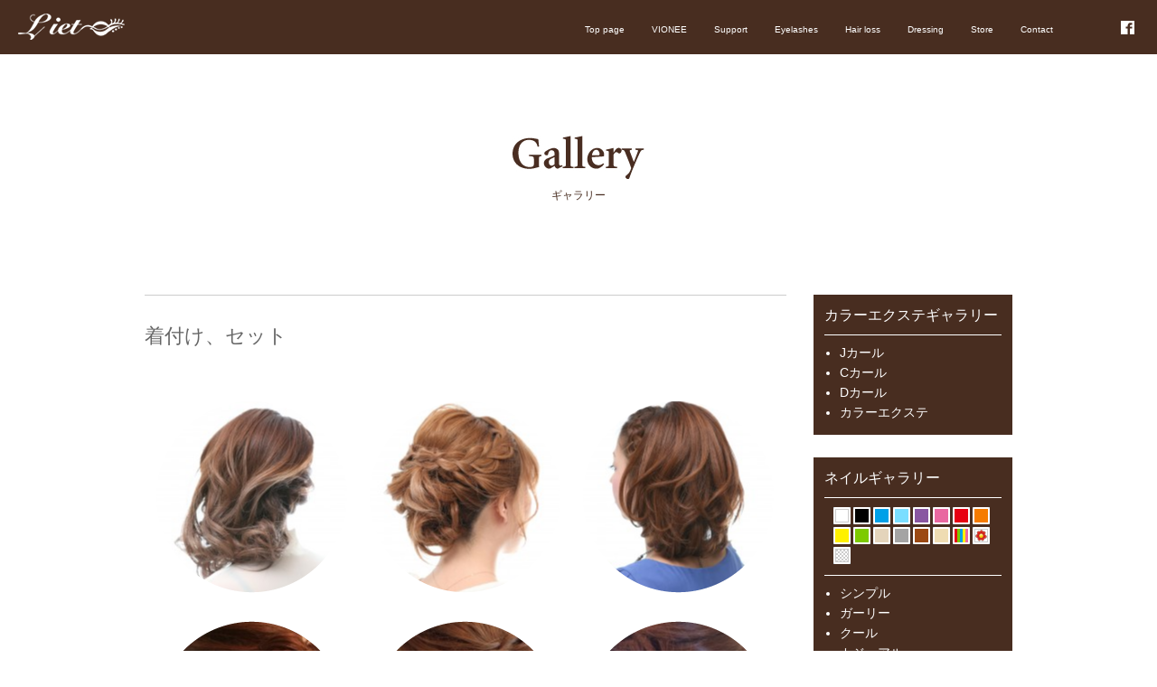

--- FILE ---
content_type: text/html; charset=UTF-8
request_url: https://lietoweb.com/category/her-dress
body_size: 4424
content:
<!DOCTYPE html>
<html lang="ja">
<head>
<meta charset="UTF-8">
<meta name="description" content="着付け、セット - 大阪府岸和田の商店街にあるカラーエクステ・ネイル・着付け・ヘアセットの完全予約制サロンで、時間をかけて、じっくり、しっかり、カウンセリングさせていただき、お客様に最善のご提案をさせていただくよう心がけています。">
<title>着付け、セット | 大阪府岸和田のカラーエクステ専門店・ネイルサロン Lieto(リエット)</title>
<meta name="keywords" content="ネイルサロン,ヘアセット,カラーエクステ,大阪,岸和田" />
<meta name="author" content="lieto" />
<link rev="made" href="mailto:info@lietoweb.com" />
<meta name="copyright" content="http://lietoweb.com/" />
<link rel="profile" href="http://gmpg.org/xfn/11">
<link rel="stylesheet" type="text/css" media="all" href="https://lietoweb.com/wp-content/themes/sakurai/style.css">
<link rel="pingback" href="https://lietoweb.com/xmlrpc.php">
<!--[if lt IE 9]>
<script src="https://lietoweb.com/wp-content/themes/sakurai/js/html5.js"></script>
<script src="https://lietoweb.com/wp-content/themes/sakurai/js/css3-mediaqueries.js"></script>
<![endif]-->
<link rel='dns-prefetch' href='//s.w.org' />
<link rel="alternate" type="application/rss+xml" title="大阪府岸和田のカラーエクステ専門店・ネイルサロン Lieto(リエット) &raquo; 着付け、セット カテゴリーのフィード" href="https://lietoweb.com/category/her-dress/feed" />
		<script type="text/javascript">
			window._wpemojiSettings = {"baseUrl":"https:\/\/s.w.org\/images\/core\/emoji\/2.2.1\/72x72\/","ext":".png","svgUrl":"https:\/\/s.w.org\/images\/core\/emoji\/2.2.1\/svg\/","svgExt":".svg","source":{"concatemoji":"https:\/\/lietoweb.com\/wp-includes\/js\/wp-emoji-release.min.js?ver=4.7.29"}};
			!function(t,a,e){var r,n,i,o=a.createElement("canvas"),l=o.getContext&&o.getContext("2d");function c(t){var e=a.createElement("script");e.src=t,e.defer=e.type="text/javascript",a.getElementsByTagName("head")[0].appendChild(e)}for(i=Array("flag","emoji4"),e.supports={everything:!0,everythingExceptFlag:!0},n=0;n<i.length;n++)e.supports[i[n]]=function(t){var e,a=String.fromCharCode;if(!l||!l.fillText)return!1;switch(l.clearRect(0,0,o.width,o.height),l.textBaseline="top",l.font="600 32px Arial",t){case"flag":return(l.fillText(a(55356,56826,55356,56819),0,0),o.toDataURL().length<3e3)?!1:(l.clearRect(0,0,o.width,o.height),l.fillText(a(55356,57331,65039,8205,55356,57096),0,0),e=o.toDataURL(),l.clearRect(0,0,o.width,o.height),l.fillText(a(55356,57331,55356,57096),0,0),e!==o.toDataURL());case"emoji4":return l.fillText(a(55357,56425,55356,57341,8205,55357,56507),0,0),e=o.toDataURL(),l.clearRect(0,0,o.width,o.height),l.fillText(a(55357,56425,55356,57341,55357,56507),0,0),e!==o.toDataURL()}return!1}(i[n]),e.supports.everything=e.supports.everything&&e.supports[i[n]],"flag"!==i[n]&&(e.supports.everythingExceptFlag=e.supports.everythingExceptFlag&&e.supports[i[n]]);e.supports.everythingExceptFlag=e.supports.everythingExceptFlag&&!e.supports.flag,e.DOMReady=!1,e.readyCallback=function(){e.DOMReady=!0},e.supports.everything||(r=function(){e.readyCallback()},a.addEventListener?(a.addEventListener("DOMContentLoaded",r,!1),t.addEventListener("load",r,!1)):(t.attachEvent("onload",r),a.attachEvent("onreadystatechange",function(){"complete"===a.readyState&&e.readyCallback()})),(r=e.source||{}).concatemoji?c(r.concatemoji):r.wpemoji&&r.twemoji&&(c(r.twemoji),c(r.wpemoji)))}(window,document,window._wpemojiSettings);
		</script>
		<style type="text/css">
img.wp-smiley,
img.emoji {
	display: inline !important;
	border: none !important;
	box-shadow: none !important;
	height: 1em !important;
	width: 1em !important;
	margin: 0 .07em !important;
	vertical-align: -0.1em !important;
	background: none !important;
	padding: 0 !important;
}
</style>
<link rel='stylesheet' id='wp-pagenavi-css'  href='https://lietoweb.com/wp-content/plugins/wp-pagenavi/pagenavi-css.css?ver=2.70' type='text/css' media='all' />
<link rel='https://api.w.org/' href='https://lietoweb.com/wp-json/' />
<link rel="EditURI" type="application/rsd+xml" title="RSD" href="https://lietoweb.com/xmlrpc.php?rsd" />
<link rel="wlwmanifest" type="application/wlwmanifest+xml" href="https://lietoweb.com/wp-includes/wlwmanifest.xml" /> 
		<style type="text/css">.recentcomments a{display:inline !important;padding:0 !important;margin:0 !important;}</style>
		<!-- BEGIN: WP Social Bookmarking Light -->
<script>(function(d, s, id) {
  var js, fjs = d.getElementsByTagName(s)[0];
  if (d.getElementById(id)) return;
  js = d.createElement(s); js.id = id;
  js.src = "//connect.facebook.net/ja_JP/sdk.js#xfbml=1&version=v2.0";
  fjs.parentNode.insertBefore(js, fjs);
}(document, 'script', 'facebook-jssdk'));</script>   
<style type="text/css">
.wp_social_bookmarking_light{
    border: 0 !important;
    padding: 10px 0 20px 0 !important;
    margin: 0 !important;
}
.wp_social_bookmarking_light div{
    float: left !important;
    border: 0 !important;
    padding: 0 !important;
    margin: 0 5px 0px 0 !important;
    min-height: 30px !important;
    line-height: 18px !important;
    text-indent: 0 !important;
}
.wp_social_bookmarking_light img{
    border: 0 !important;
    padding: 0;
    margin: 0;
    vertical-align: top !important;
}
.wp_social_bookmarking_light_clear{
    clear: both !important;
}
#fb-root{
    display: none;
}
.wsbl_twitter{
    width: 100px;
}
.wsbl_facebook_like iframe{
    max-width: none !important;
}</style>
<!-- END: WP Social Bookmarking Light -->
<script src="https://lietoweb.com/wp-content/themes/sakurai/js/jquery1.4.4.min.js"></script>
<script src="https://lietoweb.com/wp-content/themes/sakurai/js/script.js"></script>
</head>
<body>




<header id="gnavi">
  <div class="inner">
    <h1 class="logo"><a href="https://lietoweb.com"><img src="https://lietoweb.com/wp-content/themes/sakurai/images/logo2.png" alt="ヘアセットのお客様"></a></h1>
<nav>
      <ul class="navi">
        <li><a href="https://lietoweb.com">Top page</a></li>
        <li><a href="https://lietoweb.com/vionee">VIONEE</a></li>
        <li><a href="https://lietoweb.com/support">Support</a></li>
        <li><a href="https://lietoweb.com/extension">Eyelashes</a></li>
        <li><a href="https://lietoweb.com/hairloss">Hair loss</a></li>
        <li><a href="https://lietoweb.com/dressing">Dressing</a></li>
        <li><a href="https://lietoweb.com#section04">Store</a></li>
        <li><a href="https://lietoweb.com/contact">Contact</a></li>
      </ul>
    </nav>
    <ul class="sns">
      
      <li><a class="fb-like" href="https://www.facebook.com/lieto.lieto.52?fref=ts" target="_blank"><img src="https://lietoweb.com/wp-content/themes/sakurai/images/sns02.png" alt="facebook"></a></li>
      
    </ul>
  </div>
</header>


<div align="center" class="pt90 mb30">
<img src="http://lietoweb.com/wp-content/themes/sakurai/img/gallery01.jpg" alt="ギャラリー" width="146" height="48" class="mb10" />
<h2 class="hbg1">ギャラリー</h2>
<br clear="all" />
</div>

<div id="gallery01">
<div id="gallery02">

<section id="main">
	<section id="post-434" class="content">	

				<h3 class="hbg3">着付け、セット</h3>
			
  	<div class="gallery05">
<ul>
				




<li style="background-image: url(https://lietoweb.com/wp-content/uploads/2015/10/IMG_1016-241x241.jpg);">
<a href="https://lietoweb.com/434">
<img src="http://lietoweb.com/wp-content/themes/sakurai/img/gallery17.png" alt="" width="217" height="217" class="gallery05m" />
</a>
</li>



	
	




<li style="background-image: url(https://lietoweb.com/wp-content/uploads/2015/10/IMG_1106-241x241.jpg);">
<a href="https://lietoweb.com/431">
<img src="http://lietoweb.com/wp-content/themes/sakurai/img/gallery17.png" alt="" width="217" height="217" class="gallery05m" />
</a>
</li>



	
	




<li style="background-image: url(https://lietoweb.com/wp-content/uploads/2015/10/IMG_1124-241x241.jpg);">
<a href="https://lietoweb.com/428">
<img src="http://lietoweb.com/wp-content/themes/sakurai/img/gallery17.png" alt="" width="217" height="217" class="gallery05m" />
</a>
</li>



	
	




<li style="background-image: url(https://lietoweb.com/wp-content/uploads/2015/10/IMG_3048-241x241.jpg);">
<a href="https://lietoweb.com/425">
<img src="http://lietoweb.com/wp-content/themes/sakurai/img/gallery17.png" alt="" width="217" height="217" class="gallery05m" />
</a>
</li>



	
	




<li style="background-image: url(https://lietoweb.com/wp-content/uploads/2015/10/IMG_3049-241x241.jpg);">
<a href="https://lietoweb.com/422">
<img src="http://lietoweb.com/wp-content/themes/sakurai/img/gallery17.png" alt="" width="217" height="217" class="gallery05m" />
</a>
</li>



	
	




<li style="background-image: url(https://lietoweb.com/wp-content/uploads/2015/10/IMG_3050-241x241.jpg);">
<a href="https://lietoweb.com/419">
<img src="http://lietoweb.com/wp-content/themes/sakurai/img/gallery17.png" alt="" width="217" height="217" class="gallery05m" />
</a>
</li>



	
	




<li style="background-image: url(https://lietoweb.com/wp-content/uploads/2015/10/IMG_3051-241x241.jpg);">
<a href="https://lietoweb.com/416">
<img src="http://lietoweb.com/wp-content/themes/sakurai/img/gallery17.png" alt="" width="217" height="217" class="gallery05m" />
</a>
</li>



	
	




<li style="background-image: url(https://lietoweb.com/wp-content/uploads/2015/10/IMG_3052-241x241.jpg);">
<a href="https://lietoweb.com/413">
<img src="http://lietoweb.com/wp-content/themes/sakurai/img/gallery17.png" alt="" width="217" height="217" class="gallery05m" />
</a>
</li>



	
	




<li style="background-image: url(https://lietoweb.com/wp-content/uploads/2015/10/IMG_3054-241x241.jpg);">
<a href="https://lietoweb.com/410">
<img src="http://lietoweb.com/wp-content/themes/sakurai/img/gallery17.png" alt="" width="217" height="217" class="gallery05m" />
</a>
</li>



	
			</ul>
<br clear="all" />
</div>
	</section>
  </section>
<!-- / コンテンツ -->


</div>


<div id="gallery03">

<div class="gallery04">
<h4 class="hbg4"><a href="http://lietoweb.com/category/extension">カラーエクステギャラリー</a></h4>
<ul class="gallery06">
  <li><a href="http://lietoweb.com/category/extension/jcurl">Jカール</a></li>
  <li><a href="http://lietoweb.com/category/extension/ccurl">Cカール</a></li>
  <li><a href="http://lietoweb.com/category/extension/dcurl">Dカール</a></li>
  <li><a href="http://lietoweb.com/category/extension/color-extension">カラーエクステ</a></li>
</ul>
</div>

<div class="gallery04">
<h4 class="hbg4"><a href="http://lietoweb.com/category/nail">ネイルギャラリー</a></h4>

<ul class="gallery07">
  <li><a href="http://lietoweb.com/category/nail/nail-color/white"><img src="http://lietoweb.com/wp-content/themes/sakurai/img/gallery03.jpg" alt="白" width="19" height="19" /></a></li>
  <li><a href="http://lietoweb.com/category/nail/nail-color/black"><img src="http://lietoweb.com/wp-content/themes/sakurai/img/gallery04.jpg" alt="黒" width="19" height="19" /></a></li>
  <li><a href="http://lietoweb.com/category/nail/nail-color/blue"><img src="http://lietoweb.com/wp-content/themes/sakurai/img/gallery05.jpg" alt="青" width="19" height="19" /></a></li>
  <li><a href="http://lietoweb.com/category/nail/nail-color/lightblue"><img src="http://lietoweb.com/wp-content/themes/sakurai/img/gallery18.jpg" alt="水色" width="19" height="19" /></a></li>
  <li><a href="http://lietoweb.com/category/nail/nail-color/purple"><img src="http://lietoweb.com/wp-content/themes/sakurai/img/gallery06.jpg" alt="紫" width="19" height="19" /></a></li>
  <li><a href="http://lietoweb.com/category/nail/nail-color/pink"><img src="http://lietoweb.com/wp-content/themes/sakurai/img/gallery07.jpg" alt="ピンク" width="19" height="19" /></a></li>
  <li><a href="http://lietoweb.com/category/nail/nail-color/red"><img src="http://lietoweb.com/wp-content/themes/sakurai/img/gallery08.jpg" alt="赤" width="19" height="19" /></a></li>
  <li><a href="http://lietoweb.com/category/nail/nail-color/orange"><img src="http://lietoweb.com/wp-content/themes/sakurai/img/gallery09.jpg" alt="オレンジ" width="19" height="19" /></a></li>
  <li><a href="http://lietoweb.com/category/nail/nail-color/yellow"><img src="http://lietoweb.com/wp-content/themes/sakurai/img/gallery10.jpg" alt="黄色" width="19" height="19" /></a></li>
  <li><a href="http://lietoweb.com/category/nail/nail-color/green"><img src="http://lietoweb.com/wp-content/themes/sakurai/img/gallery11.jpg" alt="緑" width="19" height="19" /></a></li>
  <li><a href="http://lietoweb.com/category/nail/nail-color/ocher"><img src="http://lietoweb.com/wp-content/themes/sakurai/img/gallery12.jpg" alt="黄土" width="19" height="19" /></a></li>
  <li><a href="http://lietoweb.com/category/nail/nail-color/gray"><img src="http://lietoweb.com/wp-content/themes/sakurai/img/gallery13.jpg" alt="ねずみ色" width="19" height="19" /></a></li>
  <li><a href="http://lietoweb.com/category/nail/nail-color/brown"><img src="http://lietoweb.com/wp-content/themes/sakurai/img/gallery14.jpg" alt="茶色" width="19" height="19" /></a></li>
  <li><a href="http://lietoweb.com/category/nail/nail-color/beige"><img src="http://lietoweb.com/wp-content/themes/sakurai/img/gallery19.jpg" alt="ベージュ" width="19" height="19" /></a></li>
  <li><a href="http://lietoweb.com/category/nail/nail-color/color"><img src="http://lietoweb.com/wp-content/themes/sakurai/img/gallery15.jpg" alt="カラー" width="19" height="19" /></a></li>
  <li><a href="http://lietoweb.com/category/nail/nail-color/picture"><img src="http://lietoweb.com/wp-content/themes/sakurai/img/gallery16.jpg" alt="絵" width="19" height="19" /></a></li>
  <li><a href="http://lietoweb.com/category/nail/nail-color/clear"><img src="http://lietoweb.com/wp-content/themes/sakurai/img/gallery20.jpg" alt="クリア" width="19" height="19" /></a></li>
</ul>


<ul class="gallery06">
<li><a href="http://lietoweb.com/category/nail/nail-type/simple">シンプル</a></li>
<li><a href="http://lietoweb.com/category/nail/nail-type/girlie">ガーリー</a></li>
<li><a href="http://lietoweb.com/category/nail/nail-type/cool">クール</a></li>
<li><a href="http://lietoweb.com/category/nail/nail-type/casual">カジュアル</a></li>
<li><a href="http://lietoweb.com/category/nail/nail-type/gorgeous">ゴージャス</a></li>
<li><a href="http://lietoweb.com/category/nail/nail-type/foot">フット</a></li>
</ul>

</div>

<div class="gallery04">
<h4 class="hbg4"><a href="http://lietoweb.com/category/her-dress">着付け、セット</a></h4>
<ul class="gallery06">
  <li><a href="http://lietoweb.com/category/her-dress/dress">着付け</a></li>
  <li><a href="http://lietoweb.com/category/her-dress/her">ヘアセット</a></li>
</ul>
</div>

<div class="gallery04">
<h4 class="hbg4">スタッフ日記</h4>
<ul class="gallery06">
  <li><a href="http://lietoweb.com/category/staff">スタッフ日記</a></li>
</ul>
</div>

<div class="gallery04 gallery09">
<h4 class="hbg4">アーカイブ</h4>
	<li><a href='https://lietoweb.com/date/2016/08'>2016年8月</a></li>
	<li><a href='https://lietoweb.com/date/2016/07'>2016年7月</a></li>
	<li><a href='https://lietoweb.com/date/2016/06'>2016年6月</a></li>
	<li><a href='https://lietoweb.com/date/2016/05'>2016年5月</a></li>
	<li><a href='https://lietoweb.com/date/2016/04'>2016年4月</a></li>
	<li><a href='https://lietoweb.com/date/2016/03'>2016年3月</a></li>
	<li><a href='https://lietoweb.com/date/2016/02'>2016年2月</a></li>
	<li><a href='https://lietoweb.com/date/2016/01'>2016年1月</a></li>
	<li><a href='https://lietoweb.com/date/2015/12'>2015年12月</a></li>
	<li><a href='https://lietoweb.com/date/2015/11'>2015年11月</a></li>
	<li><a href='https://lietoweb.com/date/2015/10'>2015年10月</a></li>
	<li><a href='https://lietoweb.com/date/2015/09'>2015年9月</a></li>
	<li><a href='https://lietoweb.com/date/2015/08'>2015年8月</a></li>
	<li><a href='https://lietoweb.com/date/2015/07'>2015年7月</a></li>
	<li><a href='https://lietoweb.com/date/2015/06'>2015年6月</a></li>
	<li><a href='https://lietoweb.com/date/2015/05'>2015年5月</a></li>
</div>




</div>
<br clear="all" />
</div>

<div id="foot01">
  <ul>
    <li><a href="https://lietoweb.com/vionee"><img src="https://lietoweb.com/wp-content/themes/sakurai/img/220517-03.jpg" alt="デリケートゾーンケア（エステ）" width="105" height="25" /></a></li>
    <li><a href="https://lietoweb.com/support"><img src="https://lietoweb.com/wp-content/themes/sakurai/img/220808-03.jpg" alt="エステサロン開店支援" width="105" height="25" /></a></li>
    <li><a href="https://lietoweb.com/extension"><img src="https://lietoweb.com/wp-content/themes/sakurai/img/extension12.jpg" alt="カラーエクステ" width="105" height="25" /></a></li>
    <li><a href="https://lietoweb.com/hairloss"><img src="https://lietoweb.com/wp-content/themes/sakurai/img/depilation55.jpg" alt="脱毛" width="105" height="25" /></a></li>
    <li><a href="https://lietoweb.com/dressing"><img src="https://lietoweb.com/wp-content/themes/sakurai/img/extension14.jpg" alt="ヘアセット・ドレス" width="105" height="25" /></a></li>
    <li><a href="https://lietoweb.com#section04"><img src="https://lietoweb.com/wp-content/themes/sakurai/img/extension15.jpg" alt="店舗情報" width="105" height="25" /></a></li>
    <li><a href="https://lietoweb.com/contact"><img src="https://lietoweb.com/wp-content/themes/sakurai/img/extension17.jpg" alt="お問合せ" width="105" height="25" /></a></li>
  </ul>
  <br clear="all" />
</div>



<div id="foot02">
<a href="https://lietoweb.com"><img src="https://lietoweb.com/wp-content/themes/sakurai/img/depilation60.jpg" alt="岸和田のカラーエクステ専門店・ネイルサロン Lieto(リエト)" width="102" height="108" class="mb20" /></a><br />

&copy;Lieto All Rights Reserved.<br />
Produced by <a href="http://sakuraiweb.com/" target="_blank">sakuraiweb</a></div>

<!-- BEGIN: WP Social Bookmarking Light -->
<script type="text/javascript">
  window.___gcfg = {lang: 'ja'};

  (function() {
    var po = document.createElement('script'); po.type = 'text/javascript'; po.async = true;
    po.src = 'https://apis.google.com/js/plusone.js';
    var s = document.getElementsByTagName('script')[0]; s.parentNode.insertBefore(po, s);
  })();
</script>
<!-- END: WP Social Bookmarking Light -->
<script type='text/javascript' src='https://lietoweb.com/wp-includes/js/wp-embed.min.js?ver=4.7.29'></script>
</body>
</html>

--- FILE ---
content_type: text/css
request_url: https://lietoweb.com/wp-content/themes/sakurai/style.css
body_size: 2935
content:
@charset "utf-8";


/* style */
body,td,th {
	margin: 0;
	font-family:"メイリオ", "Meiryo", "ヒラギノ角ゴ Pro W3", "Hiragino Kaku Gothic Pro", "HiraKakuPro-W3", Osaka, "ＭＳ Ｐゴシック", "MS PGothic", Sans-Serif;
	color: #666666;
	line-height:1.4;
}

body {
	padding: 0px;
	margin: 0px;
	font-size: 16px;
}
html{
    -webkit-text-size-adjust: none;
}
#bg01 {
	background:url(img/bg01.jpg) no-repeat;
	background-position:center top;
	}


#bg02 {
	background:url(img/bg04.jpg) no-repeat;
	background-position:center top;
	}

h1,h2,h3,h4,h5,h6,form,ol,ul,li,hr,dl,dt,dd,address {
	margin: 0px;
	padding: 0px;
}
img {
	border:0px;
	vertical-align:bottom;
}

li {
	list-style-type: none;
}
p {
	margin: 0px;
	padding-top: 0px;
	padding-right: 0px;
	padding-bottom: 15px;
	padding-left: 0px;
}
a {
	color:#FF99CC;
	text-decoration: underline;
}

a:hover {
	text-decoration: underline;
	color:#B7CAD6;
}
a:active {
	text-decoration: underline;
}

address {
	font-style: normal;
	font-weight: normal;
}




address {
	font-style: normal;
	font-weight: normal;
}

.pb20 {
	padding-bottom:20px;
	}

.mb5 {margin-bottom:5px;}
.mb10 {margin-bottom:10px;}
.mb15 {margin-bottom:15px;}
.mb20 {margin-bottom:20px;}
.mb30 {margin-bottom:30px;}
.mb40 {margin-bottom:40px;}
.mb50 {margin-bottom:50px;}
.mb100 {margin-bottom:100px;}
.mb130 {margin-bottom:130px;}

.mt10 {margin-top:10px;}
.mt15 {margin-top:15px;}
.mt20 {margin-top:30px;}
.mt30 {margin-top:30px;}

.ml10 {margin-left:10px;}
.ml15 {margin-left:15px;}
.ml20 {margin-left:20px;}
.ml30 {margin-left:30px;}

.mr10 {margin-right:10px;}
.mr15 {margin-right:15px;}
.mr20 {margin-right:20px;}
.mr30 {margin-right:30px;}

.fs10 {font-size:10px;}
.fs11 {font-size:11px;}
.fs12 {font-size:12px;}
.fs13 {font-size:13px;}
.fs14 {font-size:14px;}
.fs15 {font-size:15px;}
.fs16 {font-size:16px;}
.fs17 {font-size:17px;}
.fs18 {font-size:18px;}

.fcb {color:#009FE7;}
.fco {color:#E55926;}
.fcg {color:#7FB83F;}
.fcp {color:#FF0066;}
.fcr {color:#F00}

.flc {clear:left;}
	
.frc {clear:right;}
	
	
/* style */


#gnavi {
  background-color: #482D20;
  height: 60px;
  z-index: 1000;
  width: 100%;
}

#gnavi .inner .logo {
  position: absolute;
  left: 20px;
}

#gnavi .inner .navi {
  position: absolute;
  top: 21px;
  right: 100px;
  font-size: 90%;
}

nav ul {
  list-style: none;
}

#gnavi .inner .navi li {
  float: left;
}

#gnavi .inner .sns {
  position: absolute;
  top: 23px;
  right: 20px;
  font-size: 70%;
}

#gnavi .inner .sns li {
  float: left;
  margin-right: 5px;
  list-style: none;
}


#gnavi .inner .navi li a {
  text-decoration: none;
  color: #FFFFFF;
  padding: 20px 15px;
  font-size:10px;
  font-family: 'Georgia','meiryo', osaka, sans-serif;
}

#gnavi .inner .navi li a:hover {
    filter:alpha(opacity=50);
    -moz-opacity: 0.5;
    opacity: 0.5;
}

.extension01 {
	text-align:center;
	background:url(img/extensionbk.jpg) no-repeat;
	background-position:center top;
	height:550px;
	margin-bottom:120px;
	}
	
.extension02 {
	text-align:center;
	background:url(img/extension04.jpg) repeat;
	background-position:center top;
	margin-bottom:130px;
	padding:60px 0px;
	}
	
.extension03 {
	background:url(img/extension06.jpg) repeat-y;
	background-position:center top;
	width:780px;
	margin:0 auto;
	}
	
.extension04 {
	width:653px;
	margin-left:66px;
	}
	

.extension04l {
	width:306px;
	float:left;
	}

.extension04r {
	width:306px;
	margin-left:41px;
	float:left;
	}
	

.extension05 {
	width:790px;
	margin-bottom:30px;
	margin-left:auto;
	margin-right:auto;
	}
	
.extension05 li {
	width:241px;
	height:241px;
	margin-bottom:30px;
	margin-left:11px;
	margin-right:11px;
	float:left;
	position:relative;
	background-position:center;
	}

.extension05m {
	position:absolute;
	top:-1px;
	left:-1px;
	}



.lh30px {
	line-height:30px;
	}

.hbg1 {
	color:#482D20;
	font-size:12px;
	font-weight:normal;
	margin-bottom:50px;
	}
	
.hbg2 {
	color:#FFFFFF;
	font-size:12px;
	font-weight:normal;
	margin-bottom:50px;
	}
	
.hbg3 {
	color:#666666;
	font-size:22px;
	font-weight:normal;
	margin-bottom:55px;
	padding-top:30px;
	border-top:#CCCCCC solid 1px;
	}
	
.hbg4 {
	color:#FFFFFF;
	font-size:16px;
	font-weight:normal;
	margin-bottom:10px;
	padding-bottom:10px;
	border-bottom:#FFFFFF solid 1px;
	}




dl.menuList {
	line-height: 1.5;
	padding-bottom: 0.3em;
	text-align:left;
}

dl.menuListext {
	margin-left:66px;
	margin-right:61px;
}


dl.menuList dt {
	border-bottom: 1px solid #CCCCCC;
	padding-top: 0.5em;
	margin-top: 0.5em;
	font-weight: normal;
}
dl.menuList dt.noline{
	border-top:none;
}
dl.menuList dd.price {
	margin-top: -1.5em;
	text-align: right;
	color: #666666;
	font-weight:normal;
}
dl.menuList dd.txt {
	color:#666666;
	padding-top:0.2em;
	line-height:1.3em;
}
dl.menuList dd.photo{
	margin-top:5px;
	margin-bottom:10px;
}


#foot01 {
	width:851px;
	margin-left:auto;
	margin-right:auto;
	padding-left:11px;
	height:67px;
	}

#foot01 li {
	float:left;
	margin-right:11px;
	}

#foot02 {
	text-align:center;
	font-size:12px;
	color:#999999;
	}

#foot02 a {
	color:#999999;
	text-decoration: none;
}

#foot02 a:hover {
	text-decoration: none;
	color:#999999;
}



.nail01 {
	text-align:center;
	background:url(img/nailbk.jpg) no-repeat;
	background-position:center top;
	height:550px;
	margin-bottom:120px;
	}


.nail03 {
	background:url(img/nail04.jpg) repeat-y;
	background-position:center top;
	width:910px;
	margin:0 auto;
	}
	
.nail04 {
	width:845px;
	margin-left:31px;
	font-size:15px;
	}
	

.nail04l {
	width:400px;
	float:left;
	}

.nail04r {
	width:400px;
	margin-left:45px;
	float:left;
	}


.dress01 {
	text-align:center;
	background:url(img/dressbk.jpg) no-repeat;
	background-position:center top;
	height:550px;
	margin-bottom:120px;
	}

.contact01 {
	text-align:center;
	background:url(img/contactbk.jpg) no-repeat;
	background-position:center top;
	height:550px;
	margin-bottom:120px;
	}



ol.pra li {
	list-style-type:decimal;
	margin-bottom:15px;
	margin-left:25px;
}



.ask01 {
	width:790px;
	margin-bottom:130px;
	margin-left:auto;
	margin-right:auto;
	}
	
.pt90 {
	padding-top:90px;
	}
	

#gallery01 {
	width:960px;
	margin-left:auto;
	margin-right:auto;
	margin-bottom:100px;
	}
	

#gallery02 {
	width:710px;
	float:left;
	margin-right:30px;
	}
	

#gallery03 {
	width:220px;
	float:left;
	}

.gallery04 {
	background-color:#482D20;
	padding:12px;
	color:#FFF;
	margin-bottom:25px;
	font-size:14px;
	}




.gallery04 a {
	color:#FFFFFF;
	text-decoration: none;
}

.gallery04 a:hover {
	text-decoration: underline;
	color:#FFFFFF;
}


.gallery05 {
	width:710px;
	margin-bottom:30px;
	margin-left:auto;
	margin-right:auto;
	}
	
.gallery05 li {
	width:214px;
	height:214px;
	margin-bottom:30px;
	margin-left:11px;
	margin-right:11px;
	float:left;
	position:relative;
	background-position: center;
	}

.gallery05m {
	position:absolute;
	top:-1px;
	left:-1px;
	}

ul.gallery06 li {
	list-style-type: disc;
	margin-left:17px;
	margin-bottom:3px;
	}
	

ul.gallery07 li {
	float:left;
	margin-left:3px;
	margin-bottom:3px;
	}

ul.gallery07 {
	height:75px;
	border-bottom:#FFF solid 1px;
	padding-left:7px;
	margin-bottom:10px;
	}
	
#gallery08 {
	border-top:#CCCCCC 3px double;
	padding-top:25px;
	}


.gallery09 li {
	list-style-type: disc;
	margin-bottom:3px;
	}


table.table-01 {
border: 1px #E3E3E3 solid;
border-collapse: collapse;
border-spacing: 0;
}

table.table-01 th {
padding: 10px;
border: #E3E3E3 solid;
border-width: 0 0 1px 1px;
background: #F5F5F5;
font-weight:normal;
}
table.table-01 td {
padding: 10px;
border: 1px #E3E3E3 solid;
border-width: 0 0 1px 1px;
}


#gallery02 img {
	max-width:710px;
	}

.prev{float:left}
.next{float:right;}


/* 脱毛 */






.depilation01 {
	text-align:center;
	background:url(img/depilation25.jpg) no-repeat;
	background-position:center top;
	height:567px;
	margin-bottom:120px;
	}


.depilation02 {
	color:#472C1F;
	font-size:12px;
	font-weight:normal;
	margin-bottom:50px;
	}


.depilation03 {
	width:842px;
	margin-left:auto;
	margin-right:auto;
	margin-bottom:20px;
	}

.mr67 {
	margin-right:67px;
	}

.depilation04 {
	width:539px;
	margin-left:auto;
	margin-right:auto;
	margin-bottom:75px;
	}

.depilation05 {
	text-align:center;
	background:url(img/depilation57.jpg) repeat;
	background-position:center top;
	margin-bottom:130px;
	padding:60px 0px;
	}
	
.extension06 {
	background:url(img/depilation56.jpg) repeat-y;
	background-position:center top;
	width:908px;
	margin:0 auto 80px auto;
	}
	
.extension062 {
	background:url(img/depilation56.jpg) repeat-y;
	background-position:center top;
	width:908px;
	margin:0 auto 0px auto;
	}
	
.extension07 {
	background:url(img/depilation12.jpg) no-repeat;
	background-position: left top;
	min-height:450px;
	padding-left:503px;
	text-align:left;
	margin-bottom:20px;
	}


table.table-02 {
border: 1px #CCCCCC solid;
border-collapse: collapse;
border-spacing: 0;
}

table.table-02 td {
padding: 10px;
border: 1px #CCCCCC solid;
border-width: 0 0 1px 1px;
text-align:center;
}
	
.extension08 {
	background:url(img/depilation24.jpg) no-repeat;
	background-position: right top;
	min-height:571px;
	padding-left:33px;
	text-align:left;
	}
	
.extension09 {
	width:960px;
	margin-left:auto;
	margin-right:auto;
	}
	
.extension10 {
	width:465px;
	float:left;
	background:url(img/depilation32.jpg) repeat-y;
	}
	
.extension11 {
	background:url(img/depilation33.jpg) repeat-y;
	margin-bottom:30px;
	}



/* デリケートゾーン */


.vionee01 {
	text-align:center;
	background:url(img/vionee01bg.jpg) no-repeat;
	background-position:center top;
	height:550px;
	margin-bottom:120px;
	}


.vionee02 {
	background-color:#F6F6F6;
	padding-top:115px;
	padding-bottom:150px;
	margin-bottom:150px;
	}

.vionee03 {
	width:908px;
	margin-left:auto;
	margin-right:auto;
	background:url(img/vionee05.jpg) repeat-y;
	}

.vionee04 {
	padding-left:35px;
	}

.mb70 {
	margin-bottom:70px;
	}

.vionee05 {
	position:relative;
	}

.vionee06 {
	position: absolute;
	right:20px;
	top:0;
	z-index:100;
	}


.vionee07 {
	width:960px;
	margin-left:auto;
	margin-right:auto;
	background:url(img/vionee12.jpg) repeat-y;
	margin-bottom:200px;
	}
	
.vionee08 {
	padding-left:20px;
	padding-right:20px;
	}


/* 開店支援 */





.support01 {
	text-align:center;
	background:url(img/support01bg.jpg) no-repeat;
	background-position:center top;
	height:619px;
	margin-bottom:64px;
	}
	
	
.support02 {
	background-color:#F19BA6;
	}


.support03 {
	background:url(img/support18.jpg) no-repeat;
	background-position:center top;
	}
	
.support04 {
	background:url(img/support10.jpg) repeat-x;
	background-position: bottom;
	}
	
.support05 {
	width:876px;
	margin-left:auto;
	margin-right:auto;
	height:297px;
	padding-top:242px;
	padding-left:30px;
	}
	
.support06 {
	width:906px;
	margin-left:auto;
	margin-right:auto;
	background:url(img/support07.jpg) repeat-y;
	}
	
	
.support07 {
	background-color:#B79963;
	padding:130px 0;
	}

.support08 {
	background:url(img/support19.jpg) no-repeat;
	background-position:center top;
	}

.support09 {
	width:893px;
	margin-left:auto;
	margin-right:auto;
	height:325px;
	padding-top:78px;
	padding-left:13px;
	}
	
.support10 {
	width:906px;
	margin-left:auto;
	margin-right:auto;
	background:url(img/support15.jpg) repeat-y;
	}
	
.support11 {
	color:#FFF;
	font-size:32px;
	margin-bottom:65px;
	font-family: "游明朝", YuMincho, "Hiragino Mincho ProN W3", "ヒラギノ明朝 ProN W3", "Hiragino Mincho ProN", "HG明朝E", "ＭＳ Ｐ明朝", "ＭＳ 明朝", serif;
	text-align:center;
	}
	
.support12 {
	color:#FFF;
	font-size:20px;
	margin-bottom:20px;
	text-align:center;
	}
	
.support13 {
	color:#FFF;
	font-size:20px;
	margin-bottom:90px;
	text-align:center;
	}


	




/* saiyou */